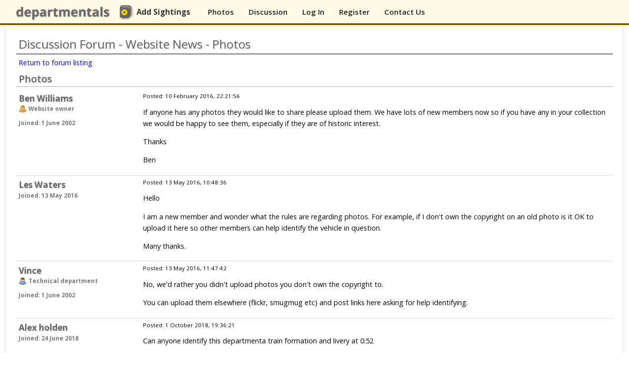

--- FILE ---
content_type: text/html; charset=UTF-8
request_url: https://www.departmentals.com/forum/website-news/photos
body_size: 2609
content:
<!DOCTYPE html>
<html lang="en">
<head>
<meta http-equiv="content-type" content="text/html; charset=iso-8859-1" >


<link rel="stylesheet" media="screen" href="/assets/css2025/style.css?v=25e21">

<link rel="stylesheet" media="print" href="/assets/css2018/print.css?v=325e21">
<link rel="stylesheet"  href="/assets/js/mgnfc/s.css?v325e21">




<meta name="theme-color" content="#FAD300">
<meta name="msapplication-navbutton-color" content="#FAD300">
<meta name="apple-mobile-web-app-status-bar-style" content="#FAD300">



<meta name="viewport"  content="width=device-width,  minimum-scale=1.0, maximum-scale=1.0,user-scalable = no" />
<meta name="format-detection" content="telephone=no" />




<link rel="alternate"		href="http://www.departmentals.com/feed.xml"	type="application/rss+xml" title="departmentals.com" >
<link rel="shortcut icon"	href="/favicon.ico" type="image/x-icon" >
<title> Discussion Forum - Website News - Photos &laquo; Test Trains, Departmental railway stock &amp; Internal Users - departmentals.com</title>
<script type="text/javascript">

  var _gaq = _gaq || [];
  _gaq.push(['_setAccount', 'UA-371020-3']);
  _gaq.push(['_setDomainName', 'departmentals.com']);
  _gaq.push(['_trackPageview']);

  (function() {
    var ga = document.createElement('script'); ga.type = 'text/javascript'; ga.async = true;
    ga.src = ('https:' == document.location.protocol ? 'https://ssl' : 'http://www') + '.google-analytics.com/ga.js';
    var s = document.getElementsByTagName('script')[0]; s.parentNode.insertBefore(ga, s);
  })();

</script>

</head>
<body class="p_single">



<a href="#content" id="skip">skip to content</a>

<hr />

<div id="top">
<header><div class="inner">
<div class="grid g02">
	<a class="logo sprite" title="return to departmentals.com homepage" href="/">departmentals.com</a>
        <a href="#" id="pull_menu" class="no-desktop pull sprite icon_menu" title="view menu" data-target="dropdown-menu">menu </a>
    <a href="/submit" id="pull_submit" class="pull sprite icon_add" title="add your sightings" data-target="dropdown-submit"><span>add your </span>sightings</a>
    <a href="/user" id="pull_userx" class="pull sprite icon_user" title="your sightings &amp; account">your account</a>
    </div>

 

 <nav class="grid g10">
<ul class="nav grid g10 ">
    <li class="nav-item nav-item__add  nav-log no-mobile"><a href="/submit"  class="nav-link nav-link__add" title="click here to add your sightings">Add Sightings</a></li>
	
    <li class="nav-item"><a href="/photos"  class="nav-link" title="view photos">Photos</a>
    	    </li>
	
	
    <li class="nav-item"><a href="/forum"  class="nav-link" title="discussion">Discussion</a>          </li>
	    <li class="nav-item"><a href="/user"  class="nav-link" title="Contact us">Log In</a>
    <li class="nav-item"><a href="/register"  class="nav-link" title="Contact us">Register</a>
         <li class="nav-item"><a href="/contact"  class="nav-link" title="Contact us">Contact Us</a>
	

	 
     
   
        
</ul>
</nav>
</div>
</header>

</div>








<div id="body">
<div id="content-box">



<div id="content">

<h2>Discussion Forum - Website News - Photos</h2>

<ul>
 <li><a href="/forum/website-news">Return to forum listing</a></li>
</ul>
<h3>Photos</h3>
    <div class="forumpost status-1" id="forumpost-308">
        <div class="meta">
            <h4>Ben Williams</h4>
            
            <p class="user_1">Website owner</p>                        
<p class="date"> Joined: 1 June 2002 </p>
        </div>
        <div class="post">
        			<p class="date">Posted: 10 February 2016, 22:21:56</p>

			<p>If anyone has any photos they would like to share please upload them. We have lots of new members now so if you have any in your collection we would be happy to see them, especially if they are of historic interest.</p>

<p>Thanks</p>

<p>Ben</p>            
            
            
            
             
        </div>
		<div class="clear"></div>
    </div>

	    <div class="forumpost status-1" id="forumpost-317">
        <div class="meta">
            <h4>Les Waters</h4>
            
                                    
<p class="date"> Joined: 13 May 2016 </p>
        </div>
        <div class="post">
        			<p class="date">Posted: 13 May 2016, 10:48:36</p>

			<p>Hello</p>

<p>I am a new member and wonder what the rules are regarding photos.  For example, if I don't own the copyright on an old photo is it OK to upload it here so other members can help identify the vehicle in question.</p>

<p>Many thanks.</p>            
            
            
            
             
        </div>
		<div class="clear"></div>
    </div>

	    <div class="forumpost status-1" id="forumpost-319">
        <div class="meta">
            <h4>Vince</h4>
            
                        <p class="user_2">Technical department</p>            
<p class="date"> Joined: 1 June 2002 </p>
        </div>
        <div class="post">
        			<p class="date">Posted: 13 May 2016, 11:47:42</p>

			<p>No, we'd rather you didn't upload photos you don't own the copyright to.</p>

<p>You can upload them elsewhere (flickr, smugmug etc) and post links here asking for help identifying.</p>            
            
            
            
             
        </div>
		<div class="clear"></div>
    </div>

	    <div class="forumpost status-1" id="forumpost-402">
        <div class="meta">
            <h4>Alex holden</h4>
            
                                    
<p class="date"> Joined: 24 June 2018 </p>
        </div>
        <div class="post">
        			<p class="date">Posted: 1 October 2018, 19:36:21</p>

			<p>Can anyone identify this departmenta train formation and livery at 0:52</p>

<p>https://m.youtube.com/watch?list=WL&amp;index=24&amp;v=9d3b1x3ZbdI&amp;t=126s</p>            
            
            
            
             
        </div>
		<div class="clear"></div>
    </div>

	<h3>Reply to topic</h3>

<div class="l40">
<p class="messagebox information">You need to login/register to post in the forum.<br/>
<a href="/register" title="Register or login">More details can be found here</a>.</p></div>

<div class="clear"></div>




<div class="clear"></div>
</div>

</div>

</div>

<hr>


<div id="footer"><div class="inner">
	<ul>
    	<li class="h">Lists</li>
		<li id="nav_updates"><a href="/updates" title="View recently updated vehicles">Website Updates</a></li>
		<li id="nav_additions"><a href="/units" title="A list of unit formations">Unit Formations</a></li>
    </ul>
    <ul>
    	<li class="h">Other Pages</li>
        <li><a href="/comments" title="View comments left on photos &amp; news">Comments</a></li>
    </ul>
    <ul>
    	<li class="h">Follow Us</li>
		<li class="footer-item"><a href="https://bsky.app/profile/departmentals.com" title="follow me on bluesky" target="_blank">BlueSky</a></li>
    	
    </ul>
	

	
    <ul>
    	<li class="h">About Us</li>
		<li><a href="/contact" title="contact us">Contact Us</a></li>

		<li><a href="http://ontrackplant.com/donate" target="_blank" title="help with the website costs by donating">Donate</a></li>
		<li><a href="/copyright" title="copyright information">Copyright Information</a></li>
       
	</ul>
	<div class="clear"></div>
	
	<div class="clear"></div>
            <p ><strong>&copy; departmentals.com 2002 - 2025</strong>. Part of the <a href="http://railwaywebsites.com" rel="nofollow">Railway Websites</a> network:
            <a href="http://ontrackplant.com" title="Don-track plant, road-railers, trailers, attachments, cranes, stoneblowers">ontrackplant.com</a> / 
            <a href="http://trainlogger.co.uk" title="The online train spotting database">trainlogger</a>.
            </p>
	
</div></div>

<script type="text/javascript" src="//ajax.googleapis.com/ajax/libs/jquery/1.7.2/jquery.min.js"></script>








<script type="text/javascript" src="/assets/js/jquery.tagsinput.js"></script>

<script>
$(document).ready(function(){
	
	
	
	/* tag input - requires jquery.tagsinput */
$('#obs_0').tagsInput({
	width:'98%',
	height:'200px',
	defaultText:'type a number'
});
	
	/*menu */
	var pull = $('.icon_menu');
	menu = $('nav');
	menuHeight = menu.height();
	
	$(pull).on('click', function(e) {
		e.preventDefault();
		menu.slideToggle();
	});
});	
	</script>


</body>
</html>


--- FILE ---
content_type: text/css
request_url: https://www.departmentals.com/assets/css2025/style.css?v=25e21
body_size: 8136
content:
@import url(//fonts.googleapis.com/css?family=Open+Sans:300,400,500,600,700);
@media only screen and (min-device-width :320px) and (max-device-width :524px){html{-webkit-text-size-adjust:100%}
}
*,:after,:before{-moz-box-sizing:border-box;
-webkit-box-sizing:border-box;
box-sizing:border-box;
margin:0;
padding:0}
@media (-webkit-min-device-pixel-ratio:2),(min-resolution:192dpi){body h1{background:url(/assets/images/logo_mobile@2.png) 0 50% no-repeat;
background-size:300px 46px}
}
*{margin:0;
padding:0}
body{background:#fff;
color:#000;
font-family:'Open Sans',Helvetica,Arial;
font-size:75%;
margin:0}
#body{background-color:#fff;
margin:0 auto;
text-align:left;
width:100%;
padding:10px}
a{color:#00d;
text-decoration:none;
-webkit-transition:color .2s ease-in,background-color .2s ease-in;
transition:color .2s ease-in,background-color .2s ease-in}
a:hover{color:#000;
text-decoration:none}
a img{border:1px solid #333}
/*img {pointer-events: none;}*/


/*xa:hover img{border-color:#000}*/



form{display:inline}
h2,h3,h4,h5,h6{color:#666;
clear:both;
padding:0 5px;
text-shadow:1px 1px 2px #ccc,0 0 4px #fff}
li,p{padding:0 5px}
h2{border-bottom:2px solid #777;
font-size:1.7em;
margin:0 0 5px 0;
font-weight:400}






h3{font-size:1.4em;
font-weight:600;
margin:0 0 5px 0;
padding-top:5px;
color:#666;
border-bottom:1px solid #aaa}
h4{font-size:1.2em;
margin:1em 0 0 0;
font-weight:700}



.h2{border-bottom:1px solid #eee;

font-size:1.2rem;

margin:20px 0 5px 0;

font-weight:400}


img{border:1px solid #777}
p{margin:1em 0}
ol,ul{list-style:none;
margin:0;
padding:0}
p.ob{margin:2px 0;
padding:0;
color:#090}
h1{background:url(/assets/images/logo_mobile.png) 0 50% no-repeat;
height:46px;
display:block;
margin:0;
padding:0;
width:100%}
h1 a{overflow:hidden;
text-indent:-9999px;
display:block;
width:100%;
height:100%}

header{background:#fefae5;
border-bottom:2px solid #000;
box-shadow:0 2px 2px #fad300;
height:46px;
margin:0;
padding:0 0;
width:100%;
z-index:5}
.sprite{background-image:url(/assets/images/sprites_2016.png);
background-repeat:no-repeat;
background-size:210px 300px}
.logo{background-image:url(/assets/images/logo_2017.png);
background-position:3px 50%;
direction:ltr;
float:left;
height:46px;
margin:0;
overflow:hidden;
text-indent:-999px;
width:100%;
max-width:170px;
background-size:100% auto}

nav{background:#fefae5;
border-bottom:2px solid #fad300;
box-shadow:0 0 3px #999;
display:none;
font-weight:300;
margin:0;
padding:10px;
width:100%;
z-index:5;
position:absolute;
top:45px}

.nav{clear:both;display:flex;gap:12px;flex-wrap:wrap;padding:8px 0 0}

.nav-item{

border:1px solid #bbb;
box-shadow:-2px 2px 4px #bbb;
background:#fff;
display:block;
font-size:.95rem;
padding:4px 6px;
position:relative;
margin:0;
color:#222;
 width:calc(50% - 6px); 
}

.nav-log{color:#000;
font-weight:700;border:2px solid #fad300}

.nav-link{font-weight:700;
color:inherit;
color:#000;
padding:4px;border-bottom:1px solid #ddd;}


.nav-log .nav-link {border:none;}

.sub-item{display:block;
padding:3px 4px;
margin:0;
font-size:.85rem;
color:#222;
position:relative}
.sub-header{font-weight:600;
color:#000}
.sub-link{color:inherit}
.sudiv{margin-top:7px}
.nav a{display:block}
.ubasic .link-upgrade{color:#aaa;
font-style:italic}
.user0 .link-upgrade{color:#c0392b;
font-style:italic}
.nav-uu a{font-weight:600;
color:#000}
.pull{border-left:1px solid #fff;
color:#000;
direction:ltr;
display:block;
float:right;
height:44px;
line-height:44px;
overflow:hidden;
text-indent:-999px;
transition:opacity .4s ease-in-out,color .3s ease-in-out;
width:40px;
position:relative}
.on,.pull:hover{opacity:.8;
color:#fff}
.icon_add{background-position:-4px -88px}
.icon_menu{background-position:-2px -132px}
.icon_user{background-position:-2px -176px}
.notification{background:red;
color:#fff;
font-weight:700;
font-size:11px;
display:block;
padding:0 2px;
position:absolute;
top:4px;
right:5px;
line-height:14px;
box-shadow:0 0 2px #000;
min-width:14px;
border-radius:6px;
text-align:center;
text-indent:0}
#footer{border-top:2px solid #ccc;
text-align:left;
font-weight:400;
padding:20px;
clear:both;
font-size:1.1em;
background:#eee}
#content{font-size:1.2em;
line-height:1.6;
padding:0 0;
margin:0 0;
zoom:1}
.thumb{display:inline;
width:100px}
.photo img,.photobox img,.thumbs img{width:100%;
height:auto}

.thumbs img {height:80px;object-fit:cover;}


img:hover{box-shadow:0 0 5px #fad300}
.padding-all{padding:4px}
.g0p{width:33%;
float:left}
.g0n{width:50%;
float:left}
ul.links{margin:1em 0}
ol.stats{padding:10px 25px}
ul.nice{padding:0 25px}
ol.stats li,ul.nice li{list-style:disc}
ul.links li#company_98{margin-top:1em}
ul.links li#company_0{margin-bottom:1em}
.article{margin:1em 0 2em 0}
.article.s0,li.status_0,p.status_0,tr.status_0{background-color:#fff0f0;
color:#903;
margin:0;
padding:0 10px;
font-style:italic}
.banner{clear:both;
text-align:center;
background-position:50% 50%;
background-size:100% auto}
.banner-image{width:100%;
height:auto;
border:none;
border-bottom:2px solid #fad300}
.banner-heading{color:#009;
font-size:1.6rem;
margin:10px}
.banner-text{color:#009;
font-size:1.1rem;
line-height:1.6;
margin:10px}
.banner-overlay{padding:10vh 0;
display:block;
margin:0;
border-bottom:1px solid #000;
background:#000;
background:-moz-linear-gradient(180deg,rgba(0,0,32,.4) 1%,rgba(0,0,0,.69) 100%);
background:-webkit-linear-gradient(180deg,rgba(0,0,32,.4) 1%,rgba(0,0,0,.69) 100%);
background:linear-gradient(180deg,rgba(0,0,32,.4) 1%,rgba(0,0,0,.69) 100%)}
.banner-title{color:#fff;
font-size:1.6rem;
font-weight:600;
text-shadow:0 0 3px #000;
border:none;
margin:0}
.banner-sub{color:#fff;
font-size:1.1rem;
font-weight:400;
text-shadow:0 0 3px #000;
margin:0}
.banner+#content>div .bx,.banner+#content>div .xnews-image-box,.banner+#content>div p.date,.banner+#content>div>h2:first-child{display:none}
.photobox,fieldset{background-color:#f3f3f3;
border-width:1px 0;
border-style:solid;
border-color:#aaa;
padding:3px 6px 6px;
margin:0 0 5px 0}

#submitform > .grid_row {background:#f3f3f3;padding:10px;margin:1em 0;}
.submitform22 {border:none;}

label{display:block;
font-size:1.1em;
line-height:1.6em;
font-weight:700;
margin:8px 0 0 0;
clear:both}
td label{font-weight:300;
font-size:8px;
margin:0 0 4px 0;
line-height:1}
input,select,textarea{border:1px solid #999;
color:#113;
font-family:'Open Sans',Arial,Helvetica,sans-serif;
font-size:1.1em;
font-weight:400;
margin:0 0 3px 0;
padding:5px;
width:100%;
float:right;
box-sizing:border-box;
-moz-box-sizing:border-box;
-webkit-box-sizing:border-box;
border-radius:2px;
-webkit-transition:all .3s ease;
transition:all .3s ease}
textarea{height:150px}
#in_article{height:400px}
input:focus,select:focus,textarea:focus{box-shadow:0 0 5px #000;
border-color:#fad300}

#submitform textarea{height:150px}

input[type=checkbox]{width:auto;
border:auto;
padding:0;
margin:0}
input[type=submit]{float:right;
font-weight:400;
width:auto;
background:#999;
border-radius:0;
margin:5px 0 5px 10px;
clear:both;
color:#fff;
cursor:pointer;
border:0;
-webkit-appearance:none;
padding:3px 5px}
input[type=submit]:hover{background:#000}
input[type=SEARCH]{-webkit-appearance:none}
button{background-position:5px 50%;
background-repeat:no-repeat;
border:0;
background-color:#999;
cursor:pointer;
font-weight:400;
color:#fff;
padding:3px 5px}
button:hover{background-color:#000}
button.email{background-image:url(/assets/images/icons/email.png);
padding:5px 5px 5px 25px}
button.needs{background-image:url(/assets/images/icons/find.png);
padding:5px 5px 5px 25px}
button.faves{background-image:url(/assets/images/icons/photos.png);
padding:5px 5px 5px 25px}
button.submit{background-image:url(/assets/images/icons/report.png);
padding:5px 5px 5px 25px;
float:right;
margin:5px 0 5px 10px;
clear:both}
.btn-danger{background-color:#a00}
.btn-good{background-color:#0a0}
input[type=submit]:disabled{background:#900}
.messagebox{clear:both}




/* search */

.searchbox {border:1px solid #999;border-radius:6px;background:#fff;padding:3px;margin:0 0 4px 0;}
.input__search {float:left;width:calc(100% - 36px);border:none;margin:3px 0}
.button__search {float:right;overflow:hidden;text-indent:-999px;width:32px;background-color:#fff;border:0px solid #289ad0;height:32px;margin:0;background-position:-8px -267px;cursor:pointer;}





.decline,div.af-0{background-color:#fee;
border:1px solid #800}
label.friend{width:97%;
float:right;
clear:right;
margin:0;
text-align:left;
padding:0 0 3px 0;
font-weight:400}
label.friend input{width:auto;
float:none;
margin:3px 10px 0 0}
#admin p.hint,#form_comments p.hint,#form_sightings p.hint{float:right;
width:100%;
margin:2px 0 0;
clear:both;
font-size:.9em;
padding:0;
color:#777;
font-style:italic}
#admin div{width:100%;
float:right;
clear:both}
.decline input:focus,.decline textarea:focus{border-color:#d00;
box-shadow:0 0 5px #a00}
table{border-width:1px 0;
border-style:solid;
border-color:#777;
color:#000;
font-size:1.1em;
font-weight:400;
margin:1em 0;
border-collapse:collapse;
width:100%}
th{background-color:#777;
color:#fff;
font-weight:700;
text-align:left;
padding:3px 2px}
td{margin:0;
padding:5px;
border-bottom:1px solid #777;
line-height:1.4em;
vertical-align:top}
td.checkbox{width:12px;
text-align:center}
td.photo{width:65px;
padding:5px 0;
text-align:center}
.number{font-size:1.3em;
font-weight:400}
.prefix{display:none}
td.sightings{width:40%}
tr.show_all td{text-align:center;
font-weight:700;
background:#eef}
table tr.row-selected{background-color:#aaf}
tr{background-color:#f9f9ff}
tr.seen{background-color:#e9ffe9}
tr.status_0{background-color:#ffe9e9}
tr.unseen{background-color:#ffe9e9}
tr.unseen.ever{background-color:#fdd}
tr.error{background-color:#fdd}
tr td.x{background-color:#fdd;
color:#900;
font-weight:700}
tr.dnu1{color:#a00}
tr.dnu1t td{color:#a00;
font-weight:700}
tr.row-more{overflow:hidden;
background:#eef;
padding:0;
cursor:pointer}
tr.row-more td,tr.row-more:hover td{padding:0;
height:1px;
border-bottom:1px solid #ccc}
tr.row-more span{display:none}
tr:hover{background-color:#ccc}
tr:hover td{border-bottom:1px solid #000;
border-top:1px solid #000}
h3.tag-heading{clear:both;
margin:1em 0 0 0;
padding-top:1em}
ul.tag-cloud,ul.tag-cloud li{list-style:none;
padding:0}
ul.tag-cloud{margin:0 5px 8px 5px}
ul.tag-cloud li{margin:0 8px;
float:left;
line-height:2.9em;
height:2.9em;
display:inline;
font-size:1em}
ul.tag-cloud li a{font-weight:400}
ul.tag-cloud li.w0 a{font-size:1.1em}
ul.tag-cloud li.w1 a{font-size:1.4em}
ul.tag-cloud li.w2 a{font-size:1.7em}
ul.tag-cloud li.w3 a{font-size:2em}
ul.tag-cloud li.w4 a{font-size:2.3em}
ul.tag-cloud li.w5 a{font-size:2.6em}
.azure{border-width:1px 0;
border-style:solid;
border-color:#999;
background-color:#ffd;
padding:5px;
font-weight:700;
margin-bottom:1em}
.azure li{padding-left:24px;
line-height:16px;
font-weight:400;
padding:3px 3px;
display:inline;
margin-right:12px}
label em{color:#00b}
label em u,p.hint u{color:#b00}
.news-image{background:#777;
color:#fff;
text-align:right}
.news-image p{font-size:.9em;
margin:0}
.news-image p a{color:#fff}
.home-news-image img{border:1px solid #777;
max-width:100%;
height:auto;
box-shadow:0 0 4px #ccc}
.news-image img,.ni img{border-width:1px 0;
border-style:solid;
border-color:#777;
width:100%;
height:auto;
box-shadow:0 0 4px #ccc}
.ni{text-align:center;
box-shadow:0;
position:relative;
overflow:hidden}
.ni img#spacer{position:absolute;
top:0;
left:0;
width:100%;
height:400px;
z-index:2;
border:0}
#content div.ni img#photograph.loggedout{width:300px}
td.edit{padding-left:25px;
border-width:1px}







/* items */



#recent_n2 {background:#fefae5;padding:10px;margin:10px -10px}



	.item {margin:0;border:1px solid #bbb;xborder-radius:4px;-webkit-transition:all 0.2s ease-in;transition:all 0.2s ease-in;display:block;color:#000;position:relative;height:100%;background:#fff;overflow:hidden;box-shadow:-2px 2px 4px #bbb;padding:0!important;;line-height:1.2}

	.item:hover {border-color:#777;color:#777;}

	.item__0 {border-color:#c0392b;}

	.item-image {width:100%;height:125px;object-fit:cover;border:none;border-bottom:1px solid #bbb; -webkit-transition:-webkit-filter 0.2s ease-in;transition:filter 0.2s ease-in; display:block;}

	.item-image__fade1 {-webkit-filter: grayscale(75%);  

	filter: grayscale(75%);}	
	.item-image__fadetl {border-color:#289ad0!important;  }

/*	.item:hover .item-image {-webkit-filter: grayscale(100%);  

	filter: grayscale(100%);}

*/

	.item-image__news {position:relative;}

.item__compact {height:auto;}
.item__compact span {position:absolute;top:0;left:0;right:0;bottom:0;color:#fff;background:rgba(0,0,0,0.5);}	

.item__compact	.item-image__fade1 {-webkit-filter: grayscale(95%);  	filter: grayscale(95%);}		



	.item-title {display:block;line-height:100px;background:rgba(0,0,0,0.5);z-index:2;color:#fff;position:relative;font-size:1.6rem;padding:0 10px;font-weight:bold;}

	.item-text {padding:10px 15px;display:block;font-size:0.8rem;line-height:1.4}

	.item-text b {font-size:1rem;}

	


p.messagebox,tr.warning td{border-color:#777;
background:#ffd;
border-style:dotted;
border-width:1px;
font-weight:400;
padding:5px 25px;
margin:0 5px 5px}
.messagebox.new{background:url(/assets/images/icons/new.png) 5px 50% no-repeat #fff}
.messagebox.copyright{background:url(/assets/images/glyphicons/glyphicons_000_copyright_otp.png) 5px 10px no-repeat #fdd;
padding-left:35px}
.messagebox.comments{background:url(/assets/images/icons/comments.png) 5px 50% no-repeat #fff}
.messagebox.information{background:url(/assets/images/icons/information.png) 5px 50% no-repeat #ddf}
.messagebox.readme{background:#ffc;
font-weight:400;
font-family:Georgia,"Times New Roman",Times,serif;
text-shadow:1px 1px 1px #fff;
text-align:justify;
box-shadow:3px 3px 3px #ccc;
padding:7px 12px;
font-style:italic;
border-radius:10px}
.messagebox.sightings{background:url(/assets/images/icons/report.png) 5px 50% no-repeat #ffc}
.messagebox.editor,td.edit{background:url(/assets/images/icons/user_edit.png) 5px 50% no-repeat #ff9;
font-weight:700}
.messagebox.notseen{background:url(/assets/images/icons/report.png) 5px 50% no-repeat #fdd;
border-color:#700}
.messagebox.help{background:url(/assets/images/icons/information.png) 5px 50% no-repeat #ffc}
.messagebox.login{background:url(/assets/images/icons/lock.png) 5px 50% no-repeat #ffc}
.messagebox.good{background:url(/assets/images/icons/good.png) 5px 50% no-repeat #dfd;
border-color:#070}
.messagebox.warning,tr.warning td{background:url(/assets/images/icons/warning.png) 5px 50% no-repeat #fdd;
border-color:#700}
.messagebox.admin{background:url(/assets/images/icons/user_1.png) 5px 50% no-repeat #ffd}
.messagebox.getstarted{background:url(/assets/images/icons/information.png) 5px 50% no-repeat #ffd}
.messagebox.rradmin{background:url(/assets/images/icons/user_rr.png) 5px 50% no-repeat #ffd}
.messagebox.map{background:url(/assets/images/icons/map.png) 5px 50% no-repeat #ffd}
.messagebox.updated{background:url(/assets/images/icons/user_edit.png) 5px 50% no-repeat #fed;
border-color:#ccc}



div.help{border-color:#777;
border-style:dotted;
border-width:1px 0;
padding:5px 25px;
font-size:1.2em;
background:url(/assets/images/icons/information.png) 5px 8px no-repeat #ffe}
div.help p{margin:0 0 1em 0}
ul.riv{margin:0;
padding:0;
font-size:1.1em}
ul.contact{margin:0;
padding:0;
font-size:1.2em}
ul.contact li,ul.riv li{margin:1em 0;
padding:0 2px 0 27px;
line-height:16px;
list-style:none;
background-repeat:no-repeat}
ul.userlist li a{display:block;
font-size:1.2em}
.userlist li{margin:1em 0;
padding:0 5px;
line-height:16px;
list-style:none}
li.count_0{background-color:#fee;
color:#600;
border:1px dotted #f66;
padding:3px 5px}
li.count_1{background-color:#ffd;
color:#333;
border:1px dotted #ff6;
padding:3px 5px}
ul.comments,ul.forum{border-top:1px solid #ccc;
clear:both}
p.date{font-size:.8em;
margin:0}
div.forumpost div.meta{color:#777;
font-weight:700}
div.forumpost p,li.comment p{padding:0;
margin:0 0 1em 0}
p.posted{font-size:11px;
font-weight:700;
color:#777}
ul.forum{margin:0 0 1em 0}
div.forumpost,li.comment,ul.forum li{padding:5px;
border-bottom:1px dotted #ccc}
li.sticky-1{font-weight:700;
background-color:#eef}
.comment.st0,div.status-0,ul.forum li.status-0{background-color:#fee;
color:#900}
div.forumpost h4,li.comment h4,ul.forum h4,ul.forum p{margin:0;
padding:0}
li.age-0 h4,li.age-1 h4,li.age-2 h4,li.age-3 h4,li.replies-0.status-1 h4{background:url(/assets/images/icons/new.png) no-repeat right 50%;
padding-right:20px}
ul.forum li.sticky-1 h4{background:url(/assets/images/icons/sticky.png) no-repeat right 50%;
padding-right:20px}
ul.forum li.res-10 h4{background:url(/assets/images/icons/lock.png) no-repeat right 50%;
padding-right:20px}
ul.forum li.res-11 h4{background:url(/assets/images/icons/lock_open.png) no-repeat right 50%;
padding-right:20px}
div.forumpost div.meta p.user_1,div.forumpost div.meta p.user_2,div.forumpost div.meta p.user_rr,li.ben h4,li.rr h4,li.vince h4{font-size:1em;
padding-left:20px!important;
line-height:16px;
font-size:.8em}
li.vince h4,p.user_1{background:url(/assets/images/icons/user_1.png) no-repeat 0 50%}
li.ben h4,p.user_2{background:url(/assets/images/icons/user_2.png) no-repeat 0 50%}
li.rr h4,p.user_rr{background:url(/assets/images/icons/user_rr.png) no-repeat 0 50%}
#submitform textarea{height:200px}
div.adder{clear:both;
text-align:right;
font-weight:700;
font-size:1.3em}
div.adder a{background:url(/assets/images/icons/add.png) no-repeat right 50%;
padding-right:20px;
line-height:24px;
margin:0}
.submitform{display:none}
#submit_0,#submit_1,#submit_2{display:block}
#adminmenu,#skip,body.aPhoto li.status_0,div#country_box,div#country_box *,hr,legend,p.nds{display:none}
.clear{clear:left}
div.clear{zoom:1;
clear:both;
margin:0;
height:0}
#welcome{border-bottom:1px solid #999;
font-size:1.2em}
#welcome h2{padding:5px}
ul.alpha{padding:0 5px;
margin:0 0 10px}
ul.alpha li{display:inline;
padding:2px 2px;
float:left}
ul.alpha li#thisyear,ul.alpha li.active{background:#ddd;
font-weight:700}
ul.alpha #thisyear a,ul.alpha li.active a{color:#000}
ul.alpha:after{clear:both;
margin:10px 0 0 0}
blockquote{font-style:italic;
background:#f2f2f2;
padding:1px 5px}
div#commentarea{display:none}
div.facts span{color:#fff;
font-size:1px;
width:1px;
overflow:hidden}
#revisions ins{background:#dfd;
color:#070;
font-weight:700}
#revisions del{background:#fdd;
color:#700;
font-weight:700}
#sighting-form{display:none}
#loginbox .field{width:50%;
float:left}
#loginbox .field input[type=text]{width:98%}
#loginbox #lgn{clear:both}
p.obl,p.obt,p.obx{padding:4px 4px 4px 24px;
margin:5px 3px 0 0;
border-top:1px dashed #77f}
p.obl{background:url(/assets/images/icons/calendar.png) 2px 50% no-repeat}
p.obt,p.obu{background:url(/assets/images/icons/report.png) 2px 50% no-repeat}
p.obux,p.obx{background:url(/assets/images/icons/cross.png) 2px 50% no-repeat}
p.obux,tr.seen p.obu{padding:4px 4px 4px 24px;
margin:0 3px 0 0}
p.obux{color:#a00;
font-weight:700}
p.obu{color:#030}
#admin{border:1px solid #999;
box-shadow:0 0 3px #ccc}
ul.photos-m{margin:1em 0}
ul.photos-m li{display:inline}
ul.photos-m li img{width:auto!important;
height:auto;
border:5px solid #fff;
box-shadow:0 0 3px #666;
margin:7px}
#sightinglist p{margin:0 7px;
padding:0}
p.highlight_need{background:#fdd;
padding:3px 5px;
text-shadow:0 0 2px #faa;
margin:4px 0;
border-radius:3px}
p.highlight_1_1{background:#ffc;
padding:3px 5px;
text-shadow:0 0 2px #ff0;
margin:4px 0;
border-radius:3px}
p.highlight_0{font-style:italic;
opacity:.7}
p.highlight_3{background:#fee;
padding:3px 5px;
margin:4px 0;
border-radius:3px}
i.h{overflow:hidden;
display:inline-block;
width:1px;
text-indent:-9999px;
color:#fff;
font-size:1px;
position:absolute;
bottom:0;
left:0}
.facts strong{display:block}
.facts strong:after{margin-left:5px}
.facts p{margin:5px 0}
#content ul.thumbs li.thumb11{display:block}
#content ul.thumbs li.thumb11 img{width:99%;
max-width:100%;
height:auto}
p.filtering{background:url(/assets/images/icons/table_gear.png) no-repeat 0 50%;
padding-left:25px}
.h{font-weight:700;
padding:5px 0}
.you{background:#ffc;
border-color:#777}
#content img#preview{max-width:300px;
width:100%;
border:1px solid #999;
margin:10px 0}
.facts a{border-bottom:1px dotted #77f}
.facts a:hover{border-bottom:1px solid #000}
#maincats i{display:block;
font-size:10px;
padding:1px 5px}
#welcome{background-position:50% 50%;
padding:5px}
#welcome h2{margin:5px;
padding:5px 10px;
background:#fff;
background:rgba(255,255,255,.9);
border:1px solid #777;
text-align:left;
word-spacing:-1px;
box-shadow:0 3px 9px #777;
font-size:1.2em;
font-weight:400}
div.fourth div.c2a{padding:1em;
box-shadow:0 0 8px #ddf;
background:#f1f1ff;
margin:5px;
border:1px solid #ccc}
div.fourth .c2a p{padding:0;
margin:0 0 3px 0;
text-align:center;
font-size:1em;
line-height:1.3}
.c2a h4{border:0;
margin:0 0 3px 0;
line-height:30px;
padding:25px 0 0 0;
font-size:1em;
color:#777;
background-repeat:no-repeat;
background-position:50% top;
text-align:center}
#c2a-reg h4{background-image:url(/assets/images/glyphicons/glyphicons_003_user.png);
color:#000;
background-position:50% 3px}
div.fourth div#c2a-reg{background:#ffd;
color:#000;
box-shadow:0 0 8px #ffd}
#c2a-photo h4{background-image:url(/assets/images/glyphicons/glyphicons_011_camera_otp.png);
background-position:50% 3px}
#c2a-notes h4{background-image:url(/assets/images/glyphicons/glyphicons_039_notes_otp.png)}
#c2a-conv h4{background-image:url(/assets/images/glyphicons/glyphicons_058_truck_otp.png)}
li.b{font-weight:700}
p#sighting_validation{display:none}
li.stats_1{background-image:url(/assets/images/1x1.gif);
background-repeat:no-repeat;
border-right:1px dotted #aaf;
border-top:1px solid #fff;
border-bottom:1px solid #fff}
li.stats_1.percent_100{font-weight:700;
color:#999999900;
background-image:url(/assets/images/1x100.gif)}
div.friends{background:#ff6;
clear:both;
padding:5px 5px;
box-shadow:0 0 5px #000;
margin:10px 0}
div.friends label{margin:0;
float:none}
#email_watchlist p{padding-left:45px}
.ew0 p{background:url(/assets/images/glyphicons/glyphicons_124_message_plus_otp.png) 5px 5px no-repeat}
.ew1 p{background:url(/assets/images/glyphicons/glyphicons_125_message_minus_otp.png) 5px 5px no-repeat}
#email_watchlist button{float:right}
.ffs_br{width:33%;
float:left;
text-align:center}
img.ffs{width:100%;
max-width:400px;
height:auto}
.grid_row:after{content:"";
display:table;
clear:both}
 a.dl {color:#003;
border-bottom:1px dashed #aaa;
display:inline!important;
}




/* tagger */

.tagsinput { border:1px solid #009; background: #FFF;margin:3px 0 8px 3px; padding:4px; width:98%; height:190px; overflow-y: auto;float:right;}
.tagsinput span {max-width:400px;}
.tagsinput .tag {border-radius:3px; display: block; float: left; padding:4px; text-decoration:none; background: #fad300; color: #000;  margin:0 5px 5px 0;  max-width:400px;transition:background 0.3s ease-in;position:relative;font-size:1rem;font-weight:400;height:auto;line-height:1.2}
.tagsinput .tag a {position:absolute;top:0;right:0; font-weight: bold; color: #fff; text-decoration:none; font-size: 9px; padding:0 2px } 
.tagsinput .tag:hover {background:#d9534f;}

.tagsinput input { width:150px; margin:0 5px 5px 0;  border:1px solid transparent; padding:3px 5px; background: transparent;    margin-right:5px; margin-bottom:5px; }
.tagsinput input:focus {box-shadow:none;}
.tagsinput div { display:block; float: left; } 
.tags_clear { clear: both; width: 100%; height: 0; }
.not_valid {background: #d9534f; color: #fff;}





.flex_row {

	display: -webkit-flex; /* Safari */

    display: flex;

}
.flex_wrap {
	
gap:12px;
-webkit-gap:12px;
	-webkit-flex-wrap:wrap;

	flex-wrap:wrap;	
 }

.flex_row  .grid {width:100%;}
.flex_row .h2 {font-weight:600;border-color:inherit;width:100%;min-width:100%;margin:0}

@media only screen and (min-width:520px){
	
	
	.flex_row  .grid {width:calc(50% - 6px);}

}
	
	@media only screen and (min-width:768px){body{margin:50px 0 0 0}
.inner{min-width:700px;
max-width:1400px;
width:95%;
margin:0 auto;
position:relative}
#body{min-width:700px;
max-width:1400px;
width:98%;
margin:0 auto;
padding:0 0 20px;
box-shadow:0 0 10px #ddd}
#content{padding:20px}
#top{position:fixed;
top:0;
width:100%;
z-index:9}
header{height:50px;
padding:0 0}
.logo{background-position:-5px 50%;
height:50px;
max-width:200px}
nav{border:none;
position:relative;
top:auto;
display:block;
height:50px;
padding:0;
background:0 0;
box-shadow:none;
margin:none;
transition:none;}
.nav{clear:none;
border-left:0 solid #000;gap:4px;flex-wrap:none;padding:0}
.nav-item{border:none;
display:block;
	cursor:pointer;

line-height:48px;
font-size:0.9rem;
float:left;
padding:0;
position:relative;
border:none;
color:#222;
margin:0;width:auto;border:none;border-radius:0;background:none;box-shadow:none}
.nav-log{color:#333}

.nav-item:focus,
.nav-item:hover{background-color:#fff;
color:#111;cursor:pointer;}

.nav-item__add,
.nav-item__photo {background:url('/images/sprites_buttons.png?2') 0 0 no-repeat;;background-size:40px 640px;;margin-right:6px;padding-left:28px;padding-right:0;color:#333;font-weight:bold}

.nav-item__add{background-position: 0 -557px;}
.nav-item__photo {background-position: 0 -197px;}


.nav-link{color:inherit!important;
padding:0 10px;
font-weight:600;border:none}

.nav-item__add .nav-link,
.nav-item__photo .nav-link {font-weight:bold}



.nav-link:hover{text-decoration:none}
.sub{display:none;
position:absolute;
left:-1px;
top:48px;
background:#fff;
padding:7px 19px 12px;
margin:0;
width:300px;
border-width:0 2px 2px 2px;
border-style:solid;
border-color:#fff #666 #666}
.sub-item{line-height:1.8;
font-size:0.95rem;
padding:0;
color:#000}
.sub-link{color:#111!important}
.sub-link:hover{color:#333}
.nav-item:focus .sub,
.nav-item:hover .sub{display:block}
.sub2{width:600px}
.sub2 ul{width:50%;
float:left}
.user0 .link-upgrade{color:#c0392b;
font-style:italic}
.pull{display:none}

.searchbox {margin:4px 0 0 0;}

.input__search{font-size:.85rem;
margin:3px 0 0 0;
padding:4px 7px; }
div.half{float:left;
width:48%;
zoom:1}
div.third{float:left;
width:33%;
zoom:1}
div.half div,div.half fieldset,div.half h2,div.half h3,div.half p,div.half ul,div.third div,div.third fieldset,div.third h2,div.third h3,div.third p,div.third ul{margin-right:29px}
#content div.clearo{clear:both}
div.fourth{float:left;
width:25%;
zoom:1;
padding-bottom:1em}
div.fourth div,div.fourth fieldset,div.fourth h3,div.fourth p,div.fourth ul{margin-right:20px}
div.r60{float:right;
width:59%;
zoom:1}
div.l40{float:left;
width:40%;
zoom:1}
div.l60{float:left;
width:59%;
zoom:1}
div.r40{float:right;
width:40%;
zoom:1}
div.r50{float:right;
width:49%;
zoom:1}
div.l50{float:left;
width:49%;
zoom:1}
div.r52{float:right;
width:52%;
zoom:1}
.row{clear:both}
.grid{float:left}
.grid_right{float:right}
.g01{width:8.33%}
.g9th{width:11%}
.g8th{width:12.5%}
.g02{width:16.66%}
.g20{width:20%}
.g03{width:25%}

.flex_row .g03 {width:calc(25% - 9px);}

.g04{width:33.3%}

.flex_row .g04 {width:calc(33.3333% - 8px);}
.flex_row .g20 {width:calc(20% - 9.6px);}

.g40{width:40%}
.g05{width:41.66%}
.g06{width:50%}
.g07{width:58.3%}
.g08{width:66.66%}
.g03+.g08{width:73%}
.g09{width:75%}
.g10{width:83.3%}
.g11{width:91.66%}
.g12{width:100%}
.padding-right{padding-right:4.1%}
.padding-left{padding-left:4.1%}
.padding-all{padding:5px}
.margin__right{margin-right:20px}
.flex_row{display:flex}
.flex_row .c2a{height:100%}
.banner-overlay{padding:150px 70px}
.banner-title{font-size:2.4rem}
.banner-sub{font-size:1.4rem}
div.sightings{width:400px;
float:left;
clear:both}

#recent_n2 { margin:10px -20px}


#submitform > .grid_row {background:#f3f3f3;padding:10px;margin:1em -20px;}

.thumbs img {height:150px;object-fit:cover;}


.item {margin:0;}
 .item-image {height:120px;}
.g04 .item-image {height:180px;}

div#nearby,div.photos{width:450px;
float:right}
#content .azure,#content .photobox,#content div.help,#content fieldset,#content img,#content p.messagebox,#content table{border-width:1px 1px}
#content fieldset{padding:3px 15px 10px;
margin-bottom:15px}
#content fieldset.filters {padding:10px;}
#footer ul{width:22%;
float:left;
text-align:left;
padding-left:20px;
font-size:1.1em}
div.ni{text-align:center;
box-shadow:0;
position:relative;
overflow:hidden}
#content div.ni img#photograph{width:auto;
max-width:800px;
margin:1em;
z-index:1}
#content div.ni img#spacer{position:absolute;
top:0;
left:0;
width:100%;
height:800px;
z-index:99;
border:0}
#content div.ni.l60{text-align:left}
#content div.ni.l60 img#photograph{width:auto;
max-width:95%;
margin:1em;
z-index:1}
#welcome{font-size:1.2em;
background-image:url(/assets/images/welcome/97303.jpg);
background-position:50% 0;
background-repeat:no-repeat;
background-size:cover;
color:#777;
height:330px;
width:100%;
position:relative;
border-width:1px 0 1px 0;
padding:1px 0 0 0;
margin:0 0 10px}
#welcome h2{margin:15px -10px 0 -10px;
padding:10px 20px;
background:#fff;
background:rgba(255,255,255,.97);
border:1px solid #777;
border-bottom:1px solid #777;
text-align:left;
word-spacing:-1px;
box-shadow:0 3px 9px #777;
font-size:1.5em;
font-weight:400}
#welcome h2 span{font-weight:700}
#welcome p{display:none}
#welcome p#introcopyright{display:block;
margin:0;
width:auto;
background:rgba(255,255,255,.7);
float:left;
padding:5px;
font-size:11px;
border-top:1px solid #777;
border-left:1px solid #777;
border-radius:5px 0 0 0;
position:absolute;
bottom:0;
right:0}
div.azure li{padding-left:24px;
line-height:16px;
font-weight:400;
padding:3px 20px;
display:inline;
margin-right:12px}
div.azure li.i-edit{background:url(/assets/images/icons/page_edit.png) no-repeat 0 50%}
div.azure li.i-new{background:url(/assets/images/icons/page_add.png) no-repeat 0 50%}
div.azure li.i-delete{background:url(/assets/images/icons/page_delete.png) no-repeat 0 50%}
div.news-image{width:300px;
float:right;
border:1px solid #777;
margin-left:20px}
div.news-image img{border:0;
max-width:300px}
#content div.home-news-image{margin:10px 0}
div.forumpost div.meta{width:20%;
float:left}
div.forumpost div.post{width:79%;
float:right}
div.a-img{width:110px;
float:left}
div.a-text{width:500px;
float:left}
div.a-tool{width:200px;
float:right}
div.ni img{box-shadow:#999 4px 4px 8px;
width:auto;
max-width:90%}
div.azure,fieldset{border-radius:4px 4px 4px 4px}
#content .you,#content p.messagebox.editor,#content p.messagebox.favephotos,#content p.messagebox.help,#content p.messagebox.needs,#content p.messagebox.sightings{border-radius:0;
box-shadow:2px 2px 3px #ccc}
ol.stats span{font-weight:700}
.prefix,td b.number{display:inline-block}
h2,h3,h4{border-top:0;
box-shadow:none}
h3+fieldset{margin:10px 0}
ul.userlist li{margin:1em 0;
padding:0 2px 0 27px;
line-height:17px;
list-style:none;
background-repeat:no-repeat;
background-position:3px 50%}
ul.userlist.d_0 li.count_0{background-color:#fee;
color:#600;
border:1px dotted #f66;
padding:3px 2px 3px 26px}
ul.userlist.d_0 li.count_1{background-color:#ffd;
color:#333;
border:1px dotted #ff6;
padding:3px 2px 3px 26px}
li.li_websites{background-image:url(/assets/images/icons/layout_content.png)}
li.li_updates{background-image:url(/assets/images/icons/new.png)}
li.li_update{background-image:url(/assets/images/icons/email_edit.png)}
li.li_unofficial{background-image:url(/assets/images/icons/report_link.png)}
li.li_comments{background-image:url(/assets/images/icons/comments.png)}
li.li_euro{background-image:url(/assets/images/icons/user_rr.png)}
li.li_tt{background-image:url(/assets/images/icons/tt.png)}
li.li_fleet{background-image:url(/assets/images/icons/table.png)}
li.li_photos{background-image:url(/assets/images/icons/pictures.png)}
li.li_sightings{background-image:url(/assets/images/icons/report.png)}
li.li_watchlist{background-image:url(/assets/images/icons/find.png)}
li.li_favephotos{background-image:url(/assets/images/icons/photos.png)}
li.li_locations{background-image:url(/assets/images/icons/map.png)}
li.li_forums{background-image:url(/assets/images/icons/user_comment.png)}
li.li_upload{background-image:url(/assets/images/icons/picture_add.png)}
li.li_submit{background-image:url(/assets/images/icons/report_add.png)}
li.li_locationsn{background-image:url(/assets/images/icons/map_add.png)}
li.li_users{background-image:url(/assets/images/icons/user_2.png)}
li.li_admin_r{background-image:url(/assets/images/icons/edit.png)}
li.li_admin_s{background-image:url(/assets/images/icons/chart_bar.png)}
li.li_admin_d{background-image:url(/assets/images/icons/coins.png)}
li.li_admin_p{background-image:url(/assets/images/icons/pictures.png)}
li.li_admin_t{background-image:url(/assets/images/icons/tag_blue.png)}
li.li_location{background-image:url(/assets/images/icons/map.png)}
li.li_date{background-image:url(/assets/images/icons/calendar_view_day.png)}
li.li_author{background-image:url(/assets/images/icons/user_2.png)}
li.li_photopend{background-image:url(/assets/images/icons/picture_save.png)}
li.li_photodec{background-image:url(/assets/images/icons/picture_error.png)}
li.li_photoappr{background-image:url(/assets/images/icons/picture.png)}
li.li_info{background-image:url(/assets/images/icons/information.png)}
li.li_fax{background-image:url(/assets/images/icons/fax.png)}
li.li_phone{background-image:url(/assets/images/icons/telephone.png)}
li.li_email{background-image:url(/assets/images/icons/email.png)}
li.li_url{background-image:url(/assets/images/icons/url.png)}
li.li_address{background-image:url(/assets/images/icons/address.png)}
li.li_human{background-image:url(/assets/images/icons/human.png)}
li.li_computer{background-image:url(/assets/images/icons/computer.png)}
li.li_unknowns{background-image:url(/assets/images/icons/help.png)}
.userlist li.li_chart_1{background-image:url(/assets/images/icons/medal_gold_3.png)}
.userlist li.li_chart_2{background-image:url(/assets/images/icons/medal_silver_3.png)}
.userlist li.li_chart_3{background-image:url(/assets/images/icons/medal_bronze_3.png)}
#adminarea{background:#fffff1;
padding:3px 10px;
border:1px dotted #aaf}
fieldset#admin label{margin:1em 0 0 0}
.facts p{font-size:1.1em}
#loginbox{display:none}
td.photo{width:100px}
#sightinglist p.highlight_1_1,p.highlight_1_1{background:url(/assets/images/icons/star.png) 98% 50% no-repeat #ffc;
padding:3px 20px 3px 5px}
p.highlight_0.highlight_1_1{background:url(/assets/images/icons/star.png) 98% 50% no-repeat #ffc;
color:#000}
#sightinglist p.highlight_need,p.highlight_need{background:url(/assets/images/icons/find.png) 98% 50% no-repeat #fdd;
padding:3px 20px 3px 5px}
p.o a{display:none}
p.o:hover a{display:inline}
  a.dl {color:#003;
border-bottom:1px dashed #aaa;
display:inline!important;
}
 #yoursightings p.o{float:left;
margin:5px;
padding:2px 25px 2px 2px}
#yoursightings h2,#yoursightings h3{clear:left}
a.ct{float:left;
margin:3px 10px 10px 0}
ul.books{list-style:none;
margin:0;
padding:0}
ul.books li{display:block;
width:140px;
float:left;
list-style:none;
margin:0;
padding:0 0 10px 0}
#maincats{margin:0;
list-style:none;
padding:0;
text-align:center;
clear:both}
#maincats li{width:210px;
height:150px;
margin:5px;
border:1px solid #009;
box-shadow:0 0 4px #77f;
display:block;
padding:0;
float:left;
background-repeat:no-repeat;
background-position:50% bottom;
border-radius:0 0 5px 5px}
#maincats a{display:block;
height:100%;
width:100%;
letter-spacing:-1px}
#maincats a span{display:block;
border-bottom:1px solid #009;
background:#fff;
padding:3px}
#maincats i{display:none;
font-style:normal;
font-size:13px}
#maincats a:hover span{background:rgba(222,222,255,.95)}
#maincats a:hover i{display:block;
color:#00f}


#category-rr{background-image:url(/assets/images/sightings/sightings_block_0000_rr.jpg)}
div.fourth div.c2a{min-height:225px;
margin:0 .75em 2em}
div.fourth .c2a p{font-size:1.05em;
line-height:1.5;
margin:0 0 .5em 0}
.c2a h4{font-size:1.1em}
p#sighting_validation{display:block}









/* flex */

.flex_row {

	display: -webkit-flex; /* Safari */

    display: flex;

}

.flex_wrap {
gap:12px;-webkit-gap:12px;
	-webkit-flex-wrap:wrap;
padding:0 12px;
	flex-wrap:wrap;	

}



.flex_item {

	-webkit-flex:1;

	flex:1;	

}

.flex__gap {margin:12px;}

	




}
@media only screen and (min-width:1200px){.nav-item{font-size:.95rem}
.nav-link{padding:0 15px}
}








.seen .jsbad,

.unseen .jsgood  {display:none;
}







.editor_box {background:url(/assets/images/icons/user_edit.png) 5px 50% no-repeat #eee;padding:10px 25px;margin:10px 5px;border:1px dotted #999}
.editor_box p {margin:0;}
.eipE {margin-bottom:10px;}
 .eip,.eipE {cursor:pointer;}
 
 .eipE {background-color:#fff;padding:5px;border:1px solid #aaa;color:#000}

--- FILE ---
content_type: text/css
request_url: https://www.departmentals.com/assets/css2018/print.css?v=325e21
body_size: -150
content:
body {font-family:Arial;font-size:88%;}


#skip,#top,#footer,
.azure,.contact,.banner,
hr,.p_admin h1,.p_admin h2,.p_admin tfoot 
 {display:none;}
 
 table {border-collapse:collapse;border:1pt solid #bbb;}
 th {font-weight:bold;font-size:10pt}
 td,th {border:1pt solid #bbb;text-align:left;padding:1pt 2pt;font-size:9pt}  .p_admin td img {height:26pt;width:39pt;object-fit:cover;margin:0 auto;display:block;}